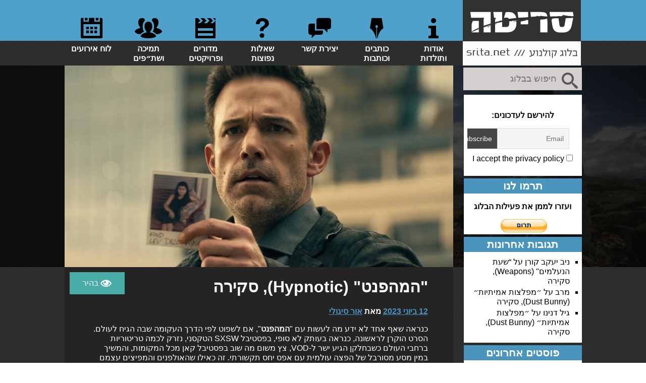

--- FILE ---
content_type: text/html; charset=UTF-8
request_url: https://srita.net/2023/06/12/hypnotic-review/
body_size: 14772
content:
<!DOCTYPE html>
<!--[if lt IE 7]> <html class="no-js lt-ie9 lt-ie8 lt-ie7" lang="en"> <![endif]-->
<!--[if IE 7]>    <html class="no-js lt-ie9 lt-ie8" lang="en"> <![endif]-->
<!--[if IE 8]>    <html class="no-js lt-ie9" lang="en"> <![endif]-->
<!--[if gt IE 8]><!-->
<html class="no-js" lang="en">
<!--<![endif]-->
<head>
    <meta charset="utf-8">
    <meta http-equiv="X-UA-Compatible" content="IE=edge,chrome=1">

    <title>&quot;המהפנט&quot; (Hypnotic), סקירה |  סריטה</title>
    <meta name="description" content="">
    <meta name="author" content="">

    <meta name="viewport" content="width=device-width, initial-scale=1">

    <link rel="stylesheet" href="http://fonts.googleapis.com/earlyaccess/opensanshebrew.css">

    <!-- Wordpress Head Items -->
    <link rel="pingback" href="https://srita.net/xmlrpc.php">
    <meta name='robots' content='max-image-preview:large' />
	<style>img:is([sizes="auto" i], [sizes^="auto," i]) { contain-intrinsic-size: 3000px 1500px }</style>
	<link rel="alternate" type="application/rss+xml" title="סריטה &laquo; פיד תגובות של &quot;המהפנט&quot; (Hypnotic), סקירה" href="https://srita.net/2023/06/12/hypnotic-review/feed/" />
<script type="text/javascript">
/* <![CDATA[ */
window._wpemojiSettings = {"baseUrl":"https:\/\/s.w.org\/images\/core\/emoji\/16.0.1\/72x72\/","ext":".png","svgUrl":"https:\/\/s.w.org\/images\/core\/emoji\/16.0.1\/svg\/","svgExt":".svg","source":{"concatemoji":"https:\/\/srita.net\/wp-includes\/js\/wp-emoji-release.min.js?ver=6.8.3"}};
/*! This file is auto-generated */
!function(s,n){var o,i,e;function c(e){try{var t={supportTests:e,timestamp:(new Date).valueOf()};sessionStorage.setItem(o,JSON.stringify(t))}catch(e){}}function p(e,t,n){e.clearRect(0,0,e.canvas.width,e.canvas.height),e.fillText(t,0,0);var t=new Uint32Array(e.getImageData(0,0,e.canvas.width,e.canvas.height).data),a=(e.clearRect(0,0,e.canvas.width,e.canvas.height),e.fillText(n,0,0),new Uint32Array(e.getImageData(0,0,e.canvas.width,e.canvas.height).data));return t.every(function(e,t){return e===a[t]})}function u(e,t){e.clearRect(0,0,e.canvas.width,e.canvas.height),e.fillText(t,0,0);for(var n=e.getImageData(16,16,1,1),a=0;a<n.data.length;a++)if(0!==n.data[a])return!1;return!0}function f(e,t,n,a){switch(t){case"flag":return n(e,"\ud83c\udff3\ufe0f\u200d\u26a7\ufe0f","\ud83c\udff3\ufe0f\u200b\u26a7\ufe0f")?!1:!n(e,"\ud83c\udde8\ud83c\uddf6","\ud83c\udde8\u200b\ud83c\uddf6")&&!n(e,"\ud83c\udff4\udb40\udc67\udb40\udc62\udb40\udc65\udb40\udc6e\udb40\udc67\udb40\udc7f","\ud83c\udff4\u200b\udb40\udc67\u200b\udb40\udc62\u200b\udb40\udc65\u200b\udb40\udc6e\u200b\udb40\udc67\u200b\udb40\udc7f");case"emoji":return!a(e,"\ud83e\udedf")}return!1}function g(e,t,n,a){var r="undefined"!=typeof WorkerGlobalScope&&self instanceof WorkerGlobalScope?new OffscreenCanvas(300,150):s.createElement("canvas"),o=r.getContext("2d",{willReadFrequently:!0}),i=(o.textBaseline="top",o.font="600 32px Arial",{});return e.forEach(function(e){i[e]=t(o,e,n,a)}),i}function t(e){var t=s.createElement("script");t.src=e,t.defer=!0,s.head.appendChild(t)}"undefined"!=typeof Promise&&(o="wpEmojiSettingsSupports",i=["flag","emoji"],n.supports={everything:!0,everythingExceptFlag:!0},e=new Promise(function(e){s.addEventListener("DOMContentLoaded",e,{once:!0})}),new Promise(function(t){var n=function(){try{var e=JSON.parse(sessionStorage.getItem(o));if("object"==typeof e&&"number"==typeof e.timestamp&&(new Date).valueOf()<e.timestamp+604800&&"object"==typeof e.supportTests)return e.supportTests}catch(e){}return null}();if(!n){if("undefined"!=typeof Worker&&"undefined"!=typeof OffscreenCanvas&&"undefined"!=typeof URL&&URL.createObjectURL&&"undefined"!=typeof Blob)try{var e="postMessage("+g.toString()+"("+[JSON.stringify(i),f.toString(),p.toString(),u.toString()].join(",")+"));",a=new Blob([e],{type:"text/javascript"}),r=new Worker(URL.createObjectURL(a),{name:"wpTestEmojiSupports"});return void(r.onmessage=function(e){c(n=e.data),r.terminate(),t(n)})}catch(e){}c(n=g(i,f,p,u))}t(n)}).then(function(e){for(var t in e)n.supports[t]=e[t],n.supports.everything=n.supports.everything&&n.supports[t],"flag"!==t&&(n.supports.everythingExceptFlag=n.supports.everythingExceptFlag&&n.supports[t]);n.supports.everythingExceptFlag=n.supports.everythingExceptFlag&&!n.supports.flag,n.DOMReady=!1,n.readyCallback=function(){n.DOMReady=!0}}).then(function(){return e}).then(function(){var e;n.supports.everything||(n.readyCallback(),(e=n.source||{}).concatemoji?t(e.concatemoji):e.wpemoji&&e.twemoji&&(t(e.twemoji),t(e.wpemoji)))}))}((window,document),window._wpemojiSettings);
/* ]]> */
</script>

<style id='wp-emoji-styles-inline-css' type='text/css'>

	img.wp-smiley, img.emoji {
		display: inline !important;
		border: none !important;
		box-shadow: none !important;
		height: 1em !important;
		width: 1em !important;
		margin: 0 0.07em !important;
		vertical-align: -0.1em !important;
		background: none !important;
		padding: 0 !important;
	}
</style>
<link rel='stylesheet' id='wp-block-library-rtl-css' href='https://srita.net/wp-includes/css/dist/block-library/style-rtl.min.css?ver=6.8.3' type='text/css' media='all' />
<style id='classic-theme-styles-inline-css' type='text/css'>
/*! This file is auto-generated */
.wp-block-button__link{color:#fff;background-color:#32373c;border-radius:9999px;box-shadow:none;text-decoration:none;padding:calc(.667em + 2px) calc(1.333em + 2px);font-size:1.125em}.wp-block-file__button{background:#32373c;color:#fff;text-decoration:none}
</style>
<style id='global-styles-inline-css' type='text/css'>
:root{--wp--preset--aspect-ratio--square: 1;--wp--preset--aspect-ratio--4-3: 4/3;--wp--preset--aspect-ratio--3-4: 3/4;--wp--preset--aspect-ratio--3-2: 3/2;--wp--preset--aspect-ratio--2-3: 2/3;--wp--preset--aspect-ratio--16-9: 16/9;--wp--preset--aspect-ratio--9-16: 9/16;--wp--preset--color--black: #000000;--wp--preset--color--cyan-bluish-gray: #abb8c3;--wp--preset--color--white: #ffffff;--wp--preset--color--pale-pink: #f78da7;--wp--preset--color--vivid-red: #cf2e2e;--wp--preset--color--luminous-vivid-orange: #ff6900;--wp--preset--color--luminous-vivid-amber: #fcb900;--wp--preset--color--light-green-cyan: #7bdcb5;--wp--preset--color--vivid-green-cyan: #00d084;--wp--preset--color--pale-cyan-blue: #8ed1fc;--wp--preset--color--vivid-cyan-blue: #0693e3;--wp--preset--color--vivid-purple: #9b51e0;--wp--preset--gradient--vivid-cyan-blue-to-vivid-purple: linear-gradient(135deg,rgba(6,147,227,1) 0%,rgb(155,81,224) 100%);--wp--preset--gradient--light-green-cyan-to-vivid-green-cyan: linear-gradient(135deg,rgb(122,220,180) 0%,rgb(0,208,130) 100%);--wp--preset--gradient--luminous-vivid-amber-to-luminous-vivid-orange: linear-gradient(135deg,rgba(252,185,0,1) 0%,rgba(255,105,0,1) 100%);--wp--preset--gradient--luminous-vivid-orange-to-vivid-red: linear-gradient(135deg,rgba(255,105,0,1) 0%,rgb(207,46,46) 100%);--wp--preset--gradient--very-light-gray-to-cyan-bluish-gray: linear-gradient(135deg,rgb(238,238,238) 0%,rgb(169,184,195) 100%);--wp--preset--gradient--cool-to-warm-spectrum: linear-gradient(135deg,rgb(74,234,220) 0%,rgb(151,120,209) 20%,rgb(207,42,186) 40%,rgb(238,44,130) 60%,rgb(251,105,98) 80%,rgb(254,248,76) 100%);--wp--preset--gradient--blush-light-purple: linear-gradient(135deg,rgb(255,206,236) 0%,rgb(152,150,240) 100%);--wp--preset--gradient--blush-bordeaux: linear-gradient(135deg,rgb(254,205,165) 0%,rgb(254,45,45) 50%,rgb(107,0,62) 100%);--wp--preset--gradient--luminous-dusk: linear-gradient(135deg,rgb(255,203,112) 0%,rgb(199,81,192) 50%,rgb(65,88,208) 100%);--wp--preset--gradient--pale-ocean: linear-gradient(135deg,rgb(255,245,203) 0%,rgb(182,227,212) 50%,rgb(51,167,181) 100%);--wp--preset--gradient--electric-grass: linear-gradient(135deg,rgb(202,248,128) 0%,rgb(113,206,126) 100%);--wp--preset--gradient--midnight: linear-gradient(135deg,rgb(2,3,129) 0%,rgb(40,116,252) 100%);--wp--preset--font-size--small: 13px;--wp--preset--font-size--medium: 20px;--wp--preset--font-size--large: 36px;--wp--preset--font-size--x-large: 42px;--wp--preset--spacing--20: 0.44rem;--wp--preset--spacing--30: 0.67rem;--wp--preset--spacing--40: 1rem;--wp--preset--spacing--50: 1.5rem;--wp--preset--spacing--60: 2.25rem;--wp--preset--spacing--70: 3.38rem;--wp--preset--spacing--80: 5.06rem;--wp--preset--shadow--natural: 6px 6px 9px rgba(0, 0, 0, 0.2);--wp--preset--shadow--deep: 12px 12px 50px rgba(0, 0, 0, 0.4);--wp--preset--shadow--sharp: 6px 6px 0px rgba(0, 0, 0, 0.2);--wp--preset--shadow--outlined: 6px 6px 0px -3px rgba(255, 255, 255, 1), 6px 6px rgba(0, 0, 0, 1);--wp--preset--shadow--crisp: 6px 6px 0px rgba(0, 0, 0, 1);}:where(.is-layout-flex){gap: 0.5em;}:where(.is-layout-grid){gap: 0.5em;}body .is-layout-flex{display: flex;}.is-layout-flex{flex-wrap: wrap;align-items: center;}.is-layout-flex > :is(*, div){margin: 0;}body .is-layout-grid{display: grid;}.is-layout-grid > :is(*, div){margin: 0;}:where(.wp-block-columns.is-layout-flex){gap: 2em;}:where(.wp-block-columns.is-layout-grid){gap: 2em;}:where(.wp-block-post-template.is-layout-flex){gap: 1.25em;}:where(.wp-block-post-template.is-layout-grid){gap: 1.25em;}.has-black-color{color: var(--wp--preset--color--black) !important;}.has-cyan-bluish-gray-color{color: var(--wp--preset--color--cyan-bluish-gray) !important;}.has-white-color{color: var(--wp--preset--color--white) !important;}.has-pale-pink-color{color: var(--wp--preset--color--pale-pink) !important;}.has-vivid-red-color{color: var(--wp--preset--color--vivid-red) !important;}.has-luminous-vivid-orange-color{color: var(--wp--preset--color--luminous-vivid-orange) !important;}.has-luminous-vivid-amber-color{color: var(--wp--preset--color--luminous-vivid-amber) !important;}.has-light-green-cyan-color{color: var(--wp--preset--color--light-green-cyan) !important;}.has-vivid-green-cyan-color{color: var(--wp--preset--color--vivid-green-cyan) !important;}.has-pale-cyan-blue-color{color: var(--wp--preset--color--pale-cyan-blue) !important;}.has-vivid-cyan-blue-color{color: var(--wp--preset--color--vivid-cyan-blue) !important;}.has-vivid-purple-color{color: var(--wp--preset--color--vivid-purple) !important;}.has-black-background-color{background-color: var(--wp--preset--color--black) !important;}.has-cyan-bluish-gray-background-color{background-color: var(--wp--preset--color--cyan-bluish-gray) !important;}.has-white-background-color{background-color: var(--wp--preset--color--white) !important;}.has-pale-pink-background-color{background-color: var(--wp--preset--color--pale-pink) !important;}.has-vivid-red-background-color{background-color: var(--wp--preset--color--vivid-red) !important;}.has-luminous-vivid-orange-background-color{background-color: var(--wp--preset--color--luminous-vivid-orange) !important;}.has-luminous-vivid-amber-background-color{background-color: var(--wp--preset--color--luminous-vivid-amber) !important;}.has-light-green-cyan-background-color{background-color: var(--wp--preset--color--light-green-cyan) !important;}.has-vivid-green-cyan-background-color{background-color: var(--wp--preset--color--vivid-green-cyan) !important;}.has-pale-cyan-blue-background-color{background-color: var(--wp--preset--color--pale-cyan-blue) !important;}.has-vivid-cyan-blue-background-color{background-color: var(--wp--preset--color--vivid-cyan-blue) !important;}.has-vivid-purple-background-color{background-color: var(--wp--preset--color--vivid-purple) !important;}.has-black-border-color{border-color: var(--wp--preset--color--black) !important;}.has-cyan-bluish-gray-border-color{border-color: var(--wp--preset--color--cyan-bluish-gray) !important;}.has-white-border-color{border-color: var(--wp--preset--color--white) !important;}.has-pale-pink-border-color{border-color: var(--wp--preset--color--pale-pink) !important;}.has-vivid-red-border-color{border-color: var(--wp--preset--color--vivid-red) !important;}.has-luminous-vivid-orange-border-color{border-color: var(--wp--preset--color--luminous-vivid-orange) !important;}.has-luminous-vivid-amber-border-color{border-color: var(--wp--preset--color--luminous-vivid-amber) !important;}.has-light-green-cyan-border-color{border-color: var(--wp--preset--color--light-green-cyan) !important;}.has-vivid-green-cyan-border-color{border-color: var(--wp--preset--color--vivid-green-cyan) !important;}.has-pale-cyan-blue-border-color{border-color: var(--wp--preset--color--pale-cyan-blue) !important;}.has-vivid-cyan-blue-border-color{border-color: var(--wp--preset--color--vivid-cyan-blue) !important;}.has-vivid-purple-border-color{border-color: var(--wp--preset--color--vivid-purple) !important;}.has-vivid-cyan-blue-to-vivid-purple-gradient-background{background: var(--wp--preset--gradient--vivid-cyan-blue-to-vivid-purple) !important;}.has-light-green-cyan-to-vivid-green-cyan-gradient-background{background: var(--wp--preset--gradient--light-green-cyan-to-vivid-green-cyan) !important;}.has-luminous-vivid-amber-to-luminous-vivid-orange-gradient-background{background: var(--wp--preset--gradient--luminous-vivid-amber-to-luminous-vivid-orange) !important;}.has-luminous-vivid-orange-to-vivid-red-gradient-background{background: var(--wp--preset--gradient--luminous-vivid-orange-to-vivid-red) !important;}.has-very-light-gray-to-cyan-bluish-gray-gradient-background{background: var(--wp--preset--gradient--very-light-gray-to-cyan-bluish-gray) !important;}.has-cool-to-warm-spectrum-gradient-background{background: var(--wp--preset--gradient--cool-to-warm-spectrum) !important;}.has-blush-light-purple-gradient-background{background: var(--wp--preset--gradient--blush-light-purple) !important;}.has-blush-bordeaux-gradient-background{background: var(--wp--preset--gradient--blush-bordeaux) !important;}.has-luminous-dusk-gradient-background{background: var(--wp--preset--gradient--luminous-dusk) !important;}.has-pale-ocean-gradient-background{background: var(--wp--preset--gradient--pale-ocean) !important;}.has-electric-grass-gradient-background{background: var(--wp--preset--gradient--electric-grass) !important;}.has-midnight-gradient-background{background: var(--wp--preset--gradient--midnight) !important;}.has-small-font-size{font-size: var(--wp--preset--font-size--small) !important;}.has-medium-font-size{font-size: var(--wp--preset--font-size--medium) !important;}.has-large-font-size{font-size: var(--wp--preset--font-size--large) !important;}.has-x-large-font-size{font-size: var(--wp--preset--font-size--x-large) !important;}
:where(.wp-block-post-template.is-layout-flex){gap: 1.25em;}:where(.wp-block-post-template.is-layout-grid){gap: 1.25em;}
:where(.wp-block-columns.is-layout-flex){gap: 2em;}:where(.wp-block-columns.is-layout-grid){gap: 2em;}
:root :where(.wp-block-pullquote){font-size: 1.5em;line-height: 1.6;}
</style>
<link rel='stylesheet' id='contact-form-7-css' href='https://srita.net/wp-content/plugins/contact-form-7/includes/css/styles.css?ver=6.1.4' type='text/css' media='all' />
<link rel='stylesheet' id='contact-form-7-rtl-css' href='https://srita.net/wp-content/plugins/contact-form-7/includes/css/styles-rtl.css?ver=6.1.4' type='text/css' media='all' />
<link rel='stylesheet' id='theme-styles-scss-css' href='https://srita.net/wp-content/themes/srita/scss/styles.css?ver=6.8.3' type='text/css' media='all' />
<link rel='stylesheet' id='newsletter-css' href='https://srita.net/wp-content/plugins/newsletter/style.css?ver=9.1.0' type='text/css' media='all' />
<link rel='stylesheet' id='newsletter-popup-css' href='https://srita.net/wp-content/plugins/newsletter/subscription/assets/popup.css?ver=9.1.0' type='text/css' media='all' />
<script type="text/javascript" src="https://srita.net/wp-includes/js/jquery/jquery.min.js?ver=3.7.1" id="jquery-core-js"></script>
<script type="text/javascript" src="https://srita.net/wp-includes/js/jquery/jquery-migrate.min.js?ver=3.4.1" id="jquery-migrate-js"></script>
<link rel="https://api.w.org/" href="https://srita.net/wp-json/" /><link rel="alternate" title="JSON" type="application/json" href="https://srita.net/wp-json/wp/v2/posts/47545" /><link rel="canonical" href="https://srita.net/2023/06/12/hypnotic-review/" />
<link rel='shortlink' href='https://srita.net/?p=47545' />
<link rel="alternate" title="oEmbed (JSON)" type="application/json+oembed" href="https://srita.net/wp-json/oembed/1.0/embed?url=https%3A%2F%2Fsrita.net%2F2023%2F06%2F12%2Fhypnotic-review%2F" />
<link rel="alternate" title="oEmbed (XML)" type="text/xml+oembed" href="https://srita.net/wp-json/oembed/1.0/embed?url=https%3A%2F%2Fsrita.net%2F2023%2F06%2F12%2Fhypnotic-review%2F&#038;format=xml" />
<!-- WordPress Most Popular --><script type="text/javascript">/* <![CDATA[ */ jQuery.post("https://srita.net/wp-admin/admin-ajax.php", { action: "wmp_update", id: 47545, token: "ca2d79550c" }); /* ]]> */</script><!-- /WordPress Most Popular --><!-- Analytics by WP Statistics - https://wp-statistics.com -->
<style type="text/css">.recentcomments a{display:inline !important;padding:0 !important;margin:0 !important;}</style><link rel="icon" href="https://srita.net/wp-content/uploads/2015/10/srita-icon-561fb128_site_icon-32x32.png" sizes="32x32" />
<link rel="icon" href="https://srita.net/wp-content/uploads/2015/10/srita-icon-561fb128_site_icon-256x256.png" sizes="192x192" />
<link rel="apple-touch-icon" href="https://srita.net/wp-content/uploads/2015/10/srita-icon-561fb128_site_icon-256x256.png" />
<meta name="msapplication-TileImage" content="https://srita.net/wp-content/uploads/2015/10/srita-icon-561fb128_site_icon-300x300.png" />

    <link rel="stylesheet" href="https://srita.net/wp-content/themes/srita/utils/renderless.php">
    
</head>
<body class="rtl wp-singular post-template-default single single-post postid-47545 single-format-standard wp-theme-srita">
    <!--[if lt IE 7]><p class=chromeframe>Your browser is <em>ancient!</em> <a href="http://browsehappy.com/">Upgrade to a different browser</a> or <a href="http://www.google.com/chromeframe/?redirect=true">install Google Chrome Frame</a> to experience this site.</p><![endif]-->

    
    <div class="container">
        <header>
            <div class="header">
                <div class="menu-wrapper">
                    <a href="https://srita.net" />
                        <img class="logo" alt="" src="https://srita.net/wp-content/themes/srita/images/logo.png">
                    </a>

                    <div class="menu-wrap">
                        <ul class="menu">
                        <li class="item">
                            <a href="https://srita.net/about-and-contact/" class="title">
                                <span class="icon icon-info"></span>אודות ותולדות                            </a></li><li class="item">
                            <a href="https://srita.net/writers/" class="title">
                                <span class="icon icon-pen-point"></span>כותבים וכותבות                            </a></li><li class="item">
                            <a href="https://srita.net/comments/" class="title">
                                <span class="icon icon-chat"></span>יצירת קשר                            </a></li><li class="item">
                            <a href="https://srita.net/faq/" class="title">
                                <span class="icon icon-question-mark"></span>שאלות נפוצות                            </a></li><li class="item">
                            <a href="http://srita.net/columns/" class="title">
                                <span class="icon icon-clipper-board"></span>מדורים ופרויקטים                            </a></li><li class="item">
                            <a href="http://srita.net/collaborations" class="title">
                                <span class="icon icon-users"></span>תמיכה ושת״פים                            </a></li><li class="item">
                            <a href="http://srita.net/events" class="title">
                                <span class="icon icon-calendar"></span>לוח אירועים                            </a></li>                        </ul>
                    </div>
                    
                    <button class="mobile_menu-toggle"></button>
                        
                </div>
            </div>
        </header>
    <div class="slider-wrapper">    
        <div id="slider" class="slider">        <ul class="slider-rail">
            <li class="slide"><img src="https://srita.net/wp-content/uploads/2025/12/A-Little-Gray-Wolf-Will-Come-768x432.jpeg" alt="פסטיבל סולידריות 2025" class="photo"></li>
                                                </ul>
                </div>
        <div class="panel right"></div>
        <div class="panel left"></div>
    </div>
<div class="wrapper cf">
    	<div class="sidebar">
		<div class="widget widget_search" id="search-2"><form action="https://srita.net" id="searchform" method="get">
	<label for="s" class="search-input-wrapper">
	    <input type="text" name="s" id="s" class="search-input" placeholder="חיפוש בבלוג">
	</label>
	<input type="hidden" value="searchsubmit" />
</form></div><div class="widget widget_block" id="block-3">
<div style="padding:15px" class="wp-block-tnp-minimal"><p><strong>להירשם לעדכונים:</strong></p><div><div class="tnp tnp-subscription-minimal  "><form action="https://srita.net/wp-admin/admin-ajax.php?action=tnp&amp;na=s" method="post" style="text-align: center"><input type="hidden" name="nr" value="minimal">
<input type="hidden" name="nlang" value="">
<input class="tnp-email" type="email" required name="ne" value="" placeholder="Email"><input class="tnp-submit" type="submit" value="Subscribe" style="">
<div class="tnp-field tnp-privacy-field"><label><input type="checkbox" name="ny" required class="tnp-privacy"> I accept the privacy policy</label></div></form></div>
</div></div>
</div><div class="widget widget_text" id="text-1"><h2 class="widget-title">תרמו לנו</h2>			<div class="textwidget"><p><strong>ועזרו לממן את פעילות הבלוג</strong></p>

<form action="https://www.paypal.com/cgi-bin/webscr" method="post" target="_top">
<input type="hidden" name="cmd" value="_donations">
<input type="hidden" name="business" value="hgoron@gmail.com">
<input type="hidden" name="lc" value="IL">
<input type="hidden" name="item_name" value="Srita">
<input type="hidden" name="no_note" value="0">
<input type="hidden" name="currency_code" value="ILS">
<input type="hidden" name="bn" value="PP-DonationsBF:btn_donate_LG.gif:NonHostedGuest">
<input type="image" src="https://www.paypalobjects.com/he_IL/i/btn/btn_donate_LG.gif" border="0" name="submit" alt="PayPal - הדרך הקלה והבטוחה לשלם באינטרנט!">
<img alt="" border="0" src="https://www.paypalobjects.com/en_US/i/scr/pixel.gif" width="1" height="1">
</form>
</div>
		</div><div class="widget widget_recent_comments" id="recent-comments-2"><h2 class="widget-title">תגובות אחרונות</h2><ul id="recentcomments"><li class="recentcomments"><span class="comment-author-link">ניב יעקב קורן</span> על <a href="https://srita.net/2025/08/10/weapons-review/#comment-33631">“שעת הנעלמים&quot; (Weapons), סקירה</a></li><li class="recentcomments"><span class="comment-author-link">מרב</span> על <a href="https://srita.net/2026/01/08/dust-bunny-review/#comment-33617">״מפלצות אמיתיות״ (Dust Bunny), סקירה</a></li><li class="recentcomments"><span class="comment-author-link">גיל דנינו</span> על <a href="https://srita.net/2026/01/08/dust-bunny-review/#comment-33609">״מפלצות אמיתיות״ (Dust Bunny), סקירה</a></li></ul></div>
		<div class="widget widget_recent_entries" id="recent-posts-3">
		<h2 class="widget-title">פוסטים אחרונים</h2>
		<ul>
											<li>
					<a href="https://srita.net/2026/01/20/98th-oscar-nominees-predictions/">אוסקר 2025/26: הימורים על המועמדים בכל הקטגוריות</a>
									</li>
											<li>
					<a href="https://srita.net/2026/01/18/yes-and-more/">הדרך, הלילה והחיים הטובים: מחשבות נוספות על &quot;כן&quot; של נדב לפיד</a>
									</li>
											<li>
					<a href="https://srita.net/2026/01/17/new_releases_15_1_2026/">סרטים חדשים: ״הסוכן החשאי״, ״28 שנה אחרי: מקדש העצמות״, ״קוקוהו: מאסטר הקבוקי״, ״רגשות להשכרה״, ״זאב בין הברבורים״, ״לביאה״</a>
									</li>
					</ul>

		</div><div class="widget widget_archive" id="archives-3"><h2 class="widget-title">ארכיונים</h2>		<label class="screen-reader-text" for="archives-dropdown-3">ארכיונים</label>
		<select id="archives-dropdown-3" name="archive-dropdown">
			
			<option value="">בחירת חודש</option>
				<option value='https://srita.net/2026/01/'> ינואר 2026 </option>
	<option value='https://srita.net/2025/12/'> דצמבר 2025 </option>
	<option value='https://srita.net/2025/11/'> נובמבר 2025 </option>
	<option value='https://srita.net/2025/10/'> אוקטובר 2025 </option>
	<option value='https://srita.net/2025/09/'> ספטמבר 2025 </option>
	<option value='https://srita.net/2025/08/'> אוגוסט 2025 </option>
	<option value='https://srita.net/2025/07/'> יולי 2025 </option>
	<option value='https://srita.net/2025/06/'> יוני 2025 </option>
	<option value='https://srita.net/2025/05/'> מאי 2025 </option>
	<option value='https://srita.net/2025/04/'> אפריל 2025 </option>
	<option value='https://srita.net/2025/03/'> מרץ 2025 </option>
	<option value='https://srita.net/2025/02/'> פברואר 2025 </option>
	<option value='https://srita.net/2025/01/'> ינואר 2025 </option>
	<option value='https://srita.net/2024/12/'> דצמבר 2024 </option>
	<option value='https://srita.net/2024/11/'> נובמבר 2024 </option>
	<option value='https://srita.net/2024/10/'> אוקטובר 2024 </option>
	<option value='https://srita.net/2024/09/'> ספטמבר 2024 </option>
	<option value='https://srita.net/2024/08/'> אוגוסט 2024 </option>
	<option value='https://srita.net/2024/07/'> יולי 2024 </option>
	<option value='https://srita.net/2024/06/'> יוני 2024 </option>
	<option value='https://srita.net/2024/05/'> מאי 2024 </option>
	<option value='https://srita.net/2024/04/'> אפריל 2024 </option>
	<option value='https://srita.net/2024/03/'> מרץ 2024 </option>
	<option value='https://srita.net/2024/02/'> פברואר 2024 </option>
	<option value='https://srita.net/2024/01/'> ינואר 2024 </option>
	<option value='https://srita.net/2023/12/'> דצמבר 2023 </option>
	<option value='https://srita.net/2023/11/'> נובמבר 2023 </option>
	<option value='https://srita.net/2023/10/'> אוקטובר 2023 </option>
	<option value='https://srita.net/2023/09/'> ספטמבר 2023 </option>
	<option value='https://srita.net/2023/08/'> אוגוסט 2023 </option>
	<option value='https://srita.net/2023/07/'> יולי 2023 </option>
	<option value='https://srita.net/2023/06/'> יוני 2023 </option>
	<option value='https://srita.net/2023/05/'> מאי 2023 </option>
	<option value='https://srita.net/2023/04/'> אפריל 2023 </option>
	<option value='https://srita.net/2023/03/'> מרץ 2023 </option>
	<option value='https://srita.net/2023/02/'> פברואר 2023 </option>
	<option value='https://srita.net/2023/01/'> ינואר 2023 </option>
	<option value='https://srita.net/2022/12/'> דצמבר 2022 </option>
	<option value='https://srita.net/2022/11/'> נובמבר 2022 </option>
	<option value='https://srita.net/2022/10/'> אוקטובר 2022 </option>
	<option value='https://srita.net/2022/09/'> ספטמבר 2022 </option>
	<option value='https://srita.net/2022/08/'> אוגוסט 2022 </option>
	<option value='https://srita.net/2022/07/'> יולי 2022 </option>
	<option value='https://srita.net/2022/06/'> יוני 2022 </option>
	<option value='https://srita.net/2022/05/'> מאי 2022 </option>
	<option value='https://srita.net/2022/04/'> אפריל 2022 </option>
	<option value='https://srita.net/2022/03/'> מרץ 2022 </option>
	<option value='https://srita.net/2022/02/'> פברואר 2022 </option>
	<option value='https://srita.net/2022/01/'> ינואר 2022 </option>
	<option value='https://srita.net/2021/12/'> דצמבר 2021 </option>
	<option value='https://srita.net/2021/11/'> נובמבר 2021 </option>
	<option value='https://srita.net/2021/10/'> אוקטובר 2021 </option>
	<option value='https://srita.net/2021/09/'> ספטמבר 2021 </option>
	<option value='https://srita.net/2021/08/'> אוגוסט 2021 </option>
	<option value='https://srita.net/2021/07/'> יולי 2021 </option>
	<option value='https://srita.net/2021/06/'> יוני 2021 </option>
	<option value='https://srita.net/2021/05/'> מאי 2021 </option>
	<option value='https://srita.net/2021/04/'> אפריל 2021 </option>
	<option value='https://srita.net/2021/03/'> מרץ 2021 </option>
	<option value='https://srita.net/2021/02/'> פברואר 2021 </option>
	<option value='https://srita.net/2021/01/'> ינואר 2021 </option>
	<option value='https://srita.net/2020/12/'> דצמבר 2020 </option>
	<option value='https://srita.net/2020/11/'> נובמבר 2020 </option>
	<option value='https://srita.net/2020/10/'> אוקטובר 2020 </option>
	<option value='https://srita.net/2020/09/'> ספטמבר 2020 </option>
	<option value='https://srita.net/2020/08/'> אוגוסט 2020 </option>
	<option value='https://srita.net/2020/07/'> יולי 2020 </option>
	<option value='https://srita.net/2020/06/'> יוני 2020 </option>
	<option value='https://srita.net/2020/05/'> מאי 2020 </option>
	<option value='https://srita.net/2020/04/'> אפריל 2020 </option>
	<option value='https://srita.net/2020/03/'> מרץ 2020 </option>
	<option value='https://srita.net/2020/02/'> פברואר 2020 </option>
	<option value='https://srita.net/2020/01/'> ינואר 2020 </option>
	<option value='https://srita.net/2019/12/'> דצמבר 2019 </option>
	<option value='https://srita.net/2019/11/'> נובמבר 2019 </option>
	<option value='https://srita.net/2019/10/'> אוקטובר 2019 </option>
	<option value='https://srita.net/2019/09/'> ספטמבר 2019 </option>
	<option value='https://srita.net/2019/08/'> אוגוסט 2019 </option>
	<option value='https://srita.net/2019/07/'> יולי 2019 </option>
	<option value='https://srita.net/2019/06/'> יוני 2019 </option>
	<option value='https://srita.net/2019/05/'> מאי 2019 </option>
	<option value='https://srita.net/2019/04/'> אפריל 2019 </option>
	<option value='https://srita.net/2019/03/'> מרץ 2019 </option>
	<option value='https://srita.net/2019/02/'> פברואר 2019 </option>
	<option value='https://srita.net/2019/01/'> ינואר 2019 </option>
	<option value='https://srita.net/2018/12/'> דצמבר 2018 </option>
	<option value='https://srita.net/2018/11/'> נובמבר 2018 </option>
	<option value='https://srita.net/2018/10/'> אוקטובר 2018 </option>
	<option value='https://srita.net/2018/09/'> ספטמבר 2018 </option>
	<option value='https://srita.net/2018/08/'> אוגוסט 2018 </option>
	<option value='https://srita.net/2018/07/'> יולי 2018 </option>
	<option value='https://srita.net/2018/06/'> יוני 2018 </option>
	<option value='https://srita.net/2018/05/'> מאי 2018 </option>
	<option value='https://srita.net/2018/04/'> אפריל 2018 </option>
	<option value='https://srita.net/2018/03/'> מרץ 2018 </option>
	<option value='https://srita.net/2018/02/'> פברואר 2018 </option>
	<option value='https://srita.net/2018/01/'> ינואר 2018 </option>
	<option value='https://srita.net/2017/12/'> דצמבר 2017 </option>
	<option value='https://srita.net/2017/11/'> נובמבר 2017 </option>
	<option value='https://srita.net/2017/10/'> אוקטובר 2017 </option>
	<option value='https://srita.net/2017/09/'> ספטמבר 2017 </option>
	<option value='https://srita.net/2017/08/'> אוגוסט 2017 </option>
	<option value='https://srita.net/2017/07/'> יולי 2017 </option>
	<option value='https://srita.net/2017/06/'> יוני 2017 </option>
	<option value='https://srita.net/2017/05/'> מאי 2017 </option>
	<option value='https://srita.net/2017/04/'> אפריל 2017 </option>
	<option value='https://srita.net/2017/03/'> מרץ 2017 </option>
	<option value='https://srita.net/2017/02/'> פברואר 2017 </option>
	<option value='https://srita.net/2017/01/'> ינואר 2017 </option>
	<option value='https://srita.net/2016/12/'> דצמבר 2016 </option>
	<option value='https://srita.net/2016/11/'> נובמבר 2016 </option>
	<option value='https://srita.net/2016/10/'> אוקטובר 2016 </option>
	<option value='https://srita.net/2016/09/'> ספטמבר 2016 </option>
	<option value='https://srita.net/2016/08/'> אוגוסט 2016 </option>
	<option value='https://srita.net/2016/07/'> יולי 2016 </option>
	<option value='https://srita.net/2016/06/'> יוני 2016 </option>
	<option value='https://srita.net/2016/05/'> מאי 2016 </option>
	<option value='https://srita.net/2016/04/'> אפריל 2016 </option>
	<option value='https://srita.net/2016/03/'> מרץ 2016 </option>
	<option value='https://srita.net/2016/02/'> פברואר 2016 </option>
	<option value='https://srita.net/2016/01/'> ינואר 2016 </option>
	<option value='https://srita.net/2015/12/'> דצמבר 2015 </option>
	<option value='https://srita.net/2015/11/'> נובמבר 2015 </option>
	<option value='https://srita.net/2015/10/'> אוקטובר 2015 </option>
	<option value='https://srita.net/2015/09/'> ספטמבר 2015 </option>
	<option value='https://srita.net/2015/08/'> אוגוסט 2015 </option>
	<option value='https://srita.net/2015/07/'> יולי 2015 </option>
	<option value='https://srita.net/2015/06/'> יוני 2015 </option>
	<option value='https://srita.net/2015/05/'> מאי 2015 </option>
	<option value='https://srita.net/2015/04/'> אפריל 2015 </option>
	<option value='https://srita.net/2015/03/'> מרץ 2015 </option>
	<option value='https://srita.net/2015/02/'> פברואר 2015 </option>
	<option value='https://srita.net/2015/01/'> ינואר 2015 </option>
	<option value='https://srita.net/2014/12/'> דצמבר 2014 </option>
	<option value='https://srita.net/2014/11/'> נובמבר 2014 </option>
	<option value='https://srita.net/2014/10/'> אוקטובר 2014 </option>
	<option value='https://srita.net/2014/09/'> ספטמבר 2014 </option>
	<option value='https://srita.net/2014/08/'> אוגוסט 2014 </option>
	<option value='https://srita.net/2014/07/'> יולי 2014 </option>
	<option value='https://srita.net/2014/06/'> יוני 2014 </option>
	<option value='https://srita.net/2014/05/'> מאי 2014 </option>
	<option value='https://srita.net/2014/04/'> אפריל 2014 </option>
	<option value='https://srita.net/2014/03/'> מרץ 2014 </option>
	<option value='https://srita.net/2014/02/'> פברואר 2014 </option>
	<option value='https://srita.net/2014/01/'> ינואר 2014 </option>
	<option value='https://srita.net/2013/12/'> דצמבר 2013 </option>
	<option value='https://srita.net/2013/11/'> נובמבר 2013 </option>
	<option value='https://srita.net/2013/10/'> אוקטובר 2013 </option>
	<option value='https://srita.net/2013/09/'> ספטמבר 2013 </option>
	<option value='https://srita.net/2013/08/'> אוגוסט 2013 </option>
	<option value='https://srita.net/2013/07/'> יולי 2013 </option>
	<option value='https://srita.net/2013/06/'> יוני 2013 </option>
	<option value='https://srita.net/2013/05/'> מאי 2013 </option>
	<option value='https://srita.net/2013/04/'> אפריל 2013 </option>
	<option value='https://srita.net/2013/03/'> מרץ 2013 </option>
	<option value='https://srita.net/2013/02/'> פברואר 2013 </option>
	<option value='https://srita.net/2013/01/'> ינואר 2013 </option>
	<option value='https://srita.net/2012/12/'> דצמבר 2012 </option>
	<option value='https://srita.net/2012/11/'> נובמבר 2012 </option>
	<option value='https://srita.net/2012/10/'> אוקטובר 2012 </option>
	<option value='https://srita.net/2012/09/'> ספטמבר 2012 </option>
	<option value='https://srita.net/2012/08/'> אוגוסט 2012 </option>
	<option value='https://srita.net/2012/07/'> יולי 2012 </option>
	<option value='https://srita.net/2012/06/'> יוני 2012 </option>
	<option value='https://srita.net/2012/05/'> מאי 2012 </option>
	<option value='https://srita.net/2012/04/'> אפריל 2012 </option>
	<option value='https://srita.net/2012/03/'> מרץ 2012 </option>
	<option value='https://srita.net/2012/02/'> פברואר 2012 </option>
	<option value='https://srita.net/2012/01/'> ינואר 2012 </option>
	<option value='https://srita.net/2011/12/'> דצמבר 2011 </option>
	<option value='https://srita.net/2011/11/'> נובמבר 2011 </option>
	<option value='https://srita.net/2011/10/'> אוקטובר 2011 </option>
	<option value='https://srita.net/2011/09/'> ספטמבר 2011 </option>
	<option value='https://srita.net/2011/08/'> אוגוסט 2011 </option>
	<option value='https://srita.net/2011/07/'> יולי 2011 </option>
	<option value='https://srita.net/2011/06/'> יוני 2011 </option>
	<option value='https://srita.net/2011/05/'> מאי 2011 </option>
	<option value='https://srita.net/2011/04/'> אפריל 2011 </option>
	<option value='https://srita.net/2011/03/'> מרץ 2011 </option>
	<option value='https://srita.net/2011/02/'> פברואר 2011 </option>
	<option value='https://srita.net/2011/01/'> ינואר 2011 </option>
	<option value='https://srita.net/2010/12/'> דצמבר 2010 </option>
	<option value='https://srita.net/2010/11/'> נובמבר 2010 </option>
	<option value='https://srita.net/2010/10/'> אוקטובר 2010 </option>
	<option value='https://srita.net/2010/09/'> ספטמבר 2010 </option>

		</select>

			<script type="text/javascript">
/* <![CDATA[ */

(function() {
	var dropdown = document.getElementById( "archives-dropdown-3" );
	function onSelectChange() {
		if ( dropdown.options[ dropdown.selectedIndex ].value !== '' ) {
			document.location.href = this.options[ this.selectedIndex ].value;
		}
	}
	dropdown.onchange = onSelectChange;
})();

/* ]]> */
</script>
</div><div class="widget widget_categories" id="categories-2"><h2 class="widget-title">קטגוריות</h2><form action="https://srita.net" method="get"><label class="screen-reader-text" for="cat">קטגוריות</label><select  name='cat' id='cat' class='postform'>
	<option value='-1'>בחירת קטגוריה</option>
	<option class="level-0" value="3">דיווחים</option>
	<option class="level-0" value="4">טקסים ופרסים</option>
	<option class="level-0" value="5">טריילרים</option>
	<option class="level-0" value="1">כללי</option>
	<option class="level-0" value="6">מאמרים</option>
	<option class="level-0" value="7">מפגשים</option>
	<option class="level-0" value="6835">מצעדים</option>
	<option class="level-0" value="8">ניתוחים</option>
	<option class="level-0" value="9">סקירות</option>
	<option class="level-0" value="10">סרטונים</option>
	<option class="level-0" value="11">פודקאסט</option>
	<option class="level-0" value="12">פסטיבלים</option>
	<option class="level-0" value="13">ראיונות</option>
	<option class="level-0" value="14">רטרוספקטיבות</option>
</select>
</form><script type="text/javascript">
/* <![CDATA[ */

(function() {
	var dropdown = document.getElementById( "cat" );
	function onCatChange() {
		if ( dropdown.options[ dropdown.selectedIndex ].value > 0 ) {
			dropdown.parentNode.submit();
		}
	}
	dropdown.onchange = onCatChange;
})();

/* ]]> */
</script>
</div><div class="widget widget_text" id="text-2">			<div class="textwidget"><div class="fb-like-box" data-href="https://www.facebook.com/srita.net" data-width="234" data-height="210" data-colorscheme="light" data-show-faces="true" data-header="false" data-stream="false" data-show-border="false"></div></div>
		</div>		<!-- Widget area -->
	</div>
<!-- END .side-col -->
    <div class="content-wrapper">
    
        
        <!-- תמונה ראשית – Featured Image -->
        <div class="main-image-wrapper">
            <img src="https://srita.net/wp-content/uploads/2023/06/hypnotic-main.jpg">        </div>

        <div class="content-story">
            <button class="button invert-button js-invert-button" title="שנה את צבעי האתר">
    <span class="icon icon-eye"></span>
</button>
            
            <article role="article" id="post_47545" class="post-47545 post type-post status-publish format-standard hentry category-9 tag-14553 tag-1188 tag-2308 tag-17067 tag-5432">
                <header>
                    <h1>&quot;המהפנט&quot; (Hypnotic), סקירה</h1>
                    <a href="https://srita.net/23/06/" class="time">12 ביוני 2023</a>
                    <strong>מאת </strong>
                    <a href="https://srita.net/author/sigoli/" class="author">אור סיגולי</a>
                </header>

                <p>כנראה שאף אחד לא ידע מה לעשות עם &quot;<strong>המהפנט</strong>&quot;, אם לשפוט לפי הדרך העקומה שבה הגיח לעולם. הסרט הוקרן לראשונה, כנראה בעותק לא סופי, בפסטיבל SXSW הטקסני, נזרק לכמה טריטוריות ברחבי העולם כשבחלקן הגיע ישר ל-VOD, צץ משום מה שוב בפסטיבל קאן מכל המקומות, והמשיך במין מסע מסורבל של הפצה עולמית עם אפס יחס תקשורתי. זה כאילו שהאולפנים והמפיצים עצמם אמרו לנו &quot;עזבו. לא חשוב&quot;.<br />
האמת שזה קורה עם הרבה סרטים. המון. מה ששונה ב&quot;<strong>המהפנט</strong>&quot; (Hypnotic) הוא שלא מדובר באיזה פרויקט עצמאי וזניח שעשו אנשים עלומים בתחילת הקריירה שלהם. מותחן האקשן-פנטזיה-מד&quot;ב הוא הסרט הראשון מזה חמש שנים של <strong>רוברט רודריגז</strong> – אחד הקולות המסעירים והמלהיבים של הקולנוע בניינטיז (&quot;סיוט בחדר המורים&quot;, &quot;משקיעה עד זריחה&quot;, &quot;פלאנט טרור&quot;) – והתפקיד הראשי בו הוא של <strong>בן אפלק</strong>, מכוכבי הקולנוע היותר מתוקשרים שיש בסביבה. רק לפני כמה חודשים נרשמה התלהבות מסרט שהוא ביים ואף עושה בו תפקיד לא רע בכלל, &quot;<a href="https://srita.net/2023/04/06/air-review/" target="_blank" rel="noopener">אייר</a>&quot;.</p>
<p>אז אמנם קשה לומר שרודריגז רלוונטי כפי שהיה בעבר, ובחירת הפרויקטים של אפלק לא תמיד אחידה, נאמר בעדינות, ובכל זאת ההזנחה מפתיעה. אני שמעתי על הסרט הזה הכי במקרה, כשעברתי על לוח ההפצה של החודשים הקרובים לטובת הפוסט המסורתי שלנו, &quot;<a href="https://srita.net/2023/04/03/summer-2023-expectations/" target="_blank" rel="noopener">מתכוננים לקיץ</a>&quot;. על אף ההתעסקות המופרזת של המדיה במוצרים הקולנועיים הבאים עלינו בעונת השרב, הסרט הזה לא הוזכר אצל אף אחד. או לפחות אף אחד מאלו שאני עוקב אחריהם (וזו קבוצה די גדולה של אתרים ופודקאסטים). גם היציאה שלו לוותה בשקט, והביקורות יישרו קו עם התחושה הכללית שמשהו פה לא עבד כמו שצריך.</p>
<p>הסקרנות שלי מהסרט נשארה איתנה על אף הכול. אמנם לא ניגשתי אליו בציפיות גבוהות מדי, אבל היה לי די ברור למה אני נכנס ואפילו חיכיתי לזה.<span id="more-47545"></span> גם אם הובהר שאף אחד מהמעורבים בו לא בשיאו פה, הווייב הכללי שזיהיתי הוא סרט ז'אנר בתקציב יחסית מצומצם (65 מיליון דולר, לפי הדיווחים. בקופות לא הכניס עשירית מזה), עם עלילת מיינד-פאק שנוטה לכיוון הצ'יזי, ולא רואה את עצמו כתרבות גבוהה במיוחד.<br />
מכיוון שקיבלתי בדיוק את זה &#8211; אבל בדיוק &#8211; אני לא מהסס להגיד ש&quot;<strong>המהפנט</strong>&quot; הוא אחד מהדברים שבאו לי יותר טוב מיבול הקולנוע האמריקאי של החודשים האחרונים, אלו שהמאיסו עלי את התוצרת ההוליוודית כמעט לחלוטין. יחסית לכל שעתוקי השעתוקים כמו &quot;<a href="https://srita.net/2023/05/25/2023-the-little-mermaid-review/" target="_blank" rel="noopener">בת הים הקטנה</a>&quot;, &quot;מהיר ועצבני 10&quot; ו&quot;רובוטריקים: עליית החיות&quot; שאני לא מצליח למצוא בהם שום עניין, דווקא &quot;<strong>המהפנט</strong>&quot; – בשום אופן לא סרט גדול, וזה כנראה עובד לטובתו – היה כיף, גם כשתהיתי בפליאה מה הוא חושב שהוא עושה ולמה.</p>
<p>&quot;<strong>המהפנט</strong>&quot; מספר על דני רורק, בלש טקסני שטרם הצליח להתגבר על טראומת היעלמותה של בתו הקטנה מתחת לאפו. מכיוון שהחוטף עצמו לא זוכר דבר, והילדה מעולם לא נמצאה, אפשר להבין מדוע דני פיתח אובססיה לנושא.<br />
לאחר שדני והשותף שלו מקבלים טיפ אנונימי על פריצה מתוכננת לבנק, הם מגיעים לזירה הפוטנציאלית ושם מגלים אדם מבוגר שכנראה יכול להשפיע על אנשים בכוח המחשבה בלבד, שאולי אפילו יש לו קשר לחטיפת הילדה. כשלתמונה נכנסת דיאנה קרוז, מהפנטת עם סודות רבים, דני מבין שהוא יכול למצוא מידע על בתו אבל בדרך צריך להביס אויב רב עוצמה. מכאן מתחיל רצף של טוויסטים, חלקם עובדים לא רע, חלקם צפויים מקילומטרים. לא אסגיר אותם, כמובן.</p>
<p><a href="http://srita.net/wp-content/uploads/2023/06/hypnotic.png" rel="attachment wp-att-47548"><img fetchpriority="high" decoding="async" class="aligncenter size-full wp-image-47548" src="https://srita.net/wp-content/uploads/2023/06/hypnotic.png" alt="" width="640" height="320" srcset="https://srita.net/wp-content/uploads/2023/06/hypnotic.png 640w, https://srita.net/wp-content/uploads/2023/06/hypnotic-300x150.png 300w" sizes="(max-width: 640px) 100vw, 640px" /></a></p>
<p>הסרט שרודריגז כהרגלו גם צילם (בשיתוף עם פבלו בארון) וערך, נראה טוב רוב הזמן אבל דלות ההפקה שלו די נוכחת. הסצנות אמנם מוארות ומועמדות היטב אבל האפקטים לא ממש מחזיקים, בטח כשהסרט מנסה להרים אימג'ים שנעשו ב&quot;התחלה&quot; בכמעט פי שלושה מהתקציב שלו. בכלל, הסרט הזה מרגיש כמו גרסת שנות התשעים לבלוקבאסטר של נולן, אז אני מניח שמי שחווה את העשור ההוא יוכל קצת ליהנות מתחושת נוסטלגיה, אבל זה גם כולל כמה דברים שלא מאוד קל לקבל.<br />
ההגדרה הכי טובה שאני יכול לתת לסרט הוא &quot;צ'יזבול&quot;. סרט עם פער עצום בין הרצינות התהומית שבה הדמויות מתנהלות בו, לבין הידיעה של הסרט עצמו שהוא די טראש. אף אחד בסרט הזה לא מדבר כמו בן אדם אמיתי, כולם נואמים בפאתוס אך ורק משפטי אקספוזיציה, וגם אם חלק מהטוויסטים כביכול מצדיקים את זה, עדיין יותר מדי שאלות נשאלות תוך כדי צפייה. האמת היא ששום דבר ב&quot;<strong>המהפנט</strong>&quot; לא הגיוני. התסריט מחורר באופנים פסיכים, הרבה דברים נפתרים בקלות מוגזמת, ולמצוא איזשהו היגיון במשהו פה זו משימה בלתי אפשרית שאפילו טום קרוז היה מוותר עליה.</p>
<p>מה שכן, ההנאה שלי מהסרט הייתה בדיוק בגלל הדברים האלה. זאת לא הייתה צפייה אירונית, לא צחקתי על הסרט תוך כדי (גלגלתי עיניים פה ושם, אבל במידה סבירה), אלא שפשוט כנראה הייתי מסונכרן אתו לשמחתי, ולכן גם בלטו לי לטובה הדברים שכן עובדים בו. למשל, המתכונת של סרט קווסט, מציאת רמזים צעד אחרי צעד, כל מקום חושף דמות חדשה ואתגר חדש. בנוסף, יש בו כמה קטעי אלימות קיצוניים למדי ועשויים היטב היישר ממוחו הפרוע של רודריגז. גם הנוכחות של אפלק עובדת פה טוב. הוא הולך חזק על sad-affleck, המם המוכר שהנציח אותו, אבל מביא בכל הכוח את הנוכחות שלו על המסך, זו שהפכה אותו לכוכב שעל אף כל המערבולות בקריירה שלו ממשיך להיות נוכח וקיים כבר שלושים שנה.<br />
את אפלק מגבה לא רע בכלל <strong>אליס בראגה</strong> הברזילאית, בתפקיד דיאנה המהפנטת, שכנראה מוכרת בעיקר כזו עם הגב החשוף מהפוסטר של &quot;עיר האלוהים&quot; מ-2002. בראגה עברה להוליווד וכנראה נפלה על הסוכנות הלא נכונה, כי בגדול כל פרויקט שהיא לקחה התגלה כאכזבה. להוציא את &quot;הטורפים&quot; (שרודריגז הפיק) הפילמוגרפיה שלה מלאה בסרטים זניחים או דברים שכשלו דוגמת &quot;אני אגדה&quot;, &quot;על העיוורון&quot;, &quot;בדרכים&quot;, ו&quot;<a href="https://srita.net/2013/08/09/elysium_review/" target="_blank" rel="noopener">אליסיום</a>&quot;. אין לה הרבה מזל, ולמרבה הצער, &quot;המהפנט&quot; מסתמן שלא ישנה את זה.<br />
את האנטגוניסט מגלם <strong>וויליאם פיצ'טנר</strong>, שחקן מאוד לא מוערך שרק לפני כמה חודשים הרהבתי עליו שבחים פה בסריטה <a href="https://srita.net/2023/03/19/10-years-later-wrong/" target="_blank" rel="noopener">עם הטקסט על &quot;לא נכון&quot;</a>, שב&quot;המהפנט&quot; בורא נבל אדיר. אחד הטובים של השנה.<br />
שלושת החברים האלו &#8211; יחד עם <strong>ג'קי ארל היילי</strong> (המועמד לאוסקר על &quot;<a href="https://srita.net/2023/02/05/little-children-review/" target="_blank" rel="noopener">ילדים קטנים</a>&quot;), <strong>דאיו</strong> <strong>אוקניי</strong>, <strong>ג'ף פאהי</strong> כמובן (אחרת איך נדע שאנחנו בסרט של רודריגז?) ועוד כמה שצצים ונעלמים, משארים את הסרט בתנועה גם כשהוא מועד פה ושם.</p>
<p>יהיה לי קשה להתווכח עם כל אחד שיגיד ש&quot;<strong>המהפנט</strong>&quot; איום ונורא בעיניו. אפילו אני לא הייתי ממקם אותו על הצד החיובי של סקאלת האיכות, אבל מצאתי בו יותר טוב מאשר רע. בנוסף, הסרט הזה לוקח, או שואל או גונב, תחליטו אתם, הרבה מדברים שכבר ראינו, אבל בקטע משונה זה פועל לטובתו. ל&quot;התחלה&quot; כבר התייחסתי, אבל אני זיהיתי בסרט הזה הרבה דברים שהופיעו בספר ידוע של סטיבן קינג. לא אוכל להגיד איזה כי אני חושש שזה יהיה בגדר ספויילר (אם אתם רוצים לדעת, <a href="https://srita.net/2018/07/20/the-film-of-steven-king-project-firestarter/" target="_blank" rel="noopener">אתם יכולים ללחוץ על הלינק הזה</a>), אז נגיד את זה ככה – אותו הספר עובד פעמיים לקולנוע, ו&quot;<strong>המהפנט</strong>&quot; טוב יותר משתי הגרסאות בפער גדול.<br />
כל עוד לא מצפים ממנו להפוך עולמות (פאן אינטנדד) יש הרבה דברים מהנים ב&quot;<strong>המהפנט</strong>&quot;. אני בטוח שרודריגז האמין בו והשקיע מה שהוא יכול, גם אם זה הביא אותו לנקודה יחסית מוגבלת. בשבילי זה לגמרי עובר כדי שאזכור אותו בחיבה ולא אתבאס על הדקות שהשקעתי בו, כפי שקרה עם יותר מדי סרטים לאחרונה.</p>

            </article>

            
                    <div class="link-list">
                <span class="">פורסם בקטגורית </span> <a href="https://srita.net/category/%d7%a1%d7%a7%d7%99%d7%a8%d7%95%d7%aa/" rel="category tag">סקירות</a>            </div>
        
                    <div class="link-list">
                <span class="">תגיות: </span> <a href="https://srita.net/tag/%d7%90%d7%9c%d7%99%d7%a1-%d7%91%d7%a8%d7%90%d7%92%d7%94/" rel="tag">אליס בראגה</a>, <a href="https://srita.net/tag/%d7%91%d7%9f-%d7%90%d7%a4%d7%9c%d7%a7/" rel="tag">בן אפלק</a>, <a href="https://srita.net/tag/%d7%94%d7%9e%d7%94%d7%a4%d7%a0%d7%98/" rel="tag">המהפנט</a>, <a href="https://srita.net/tag/%d7%95%d7%95%d7%99%d7%9c%d7%99%d7%90%d7%9d-%d7%a4%d7%99%d7%a6%d7%a0%d7%a8/" rel="tag">וויליאם פיצ'נר</a>, <a href="https://srita.net/tag/%d7%a8%d7%95%d7%91%d7%a8%d7%98-%d7%a8%d7%95%d7%93%d7%a8%d7%99%d7%92%d7%96/" rel="tag">רוברט רודריגז</a>            </div>
        
        </div>
        
    </div>
    
<div id="comments" class="comments-area">

	
	
</div><!-- #comments --></div>
</div>
</div>



<footer>
    <div class="footer">
        <div class="footer-menu-wrapper">
            <ul class="footer-menu-content">
            <li><a href="http://srita.net" class="link-footer">דף הבית </a> |</li><li><a href="/categories" class="link-footer">קטגוריות </a> |</li><li><a href="/tags" class="link-footer">תגיות </a> |</li><li><a href="https://srita.net/category/%d7%a1%d7%a7%d7%99%d7%a8%d7%95%d7%aa/" class="link-footer">סקירות </a> |</li><li><a href="https://srita.net/category/%d7%a0%d7%99%d7%aa%d7%95%d7%97%d7%99%d7%9d/" class="link-footer">ניתוחים </a> |</li><li><a href="https://srita.net/category/%d7%a8%d7%90%d7%99%d7%95%d7%a0%d7%95%d7%aa/" class="link-footer">ראיונות </a> |</li><li><a href="https://srita.net/category/%d7%a4%d7%95%d7%93%d7%a7%d7%90%d7%a1%d7%98/" class="link-footer">פודקאסט </a> |</li><li><a href="/wp-admin" class="link-footer">התחברות </a></li>            </ul>
            <p class="copyright">&copy; כל הזכויות שמורות לסריטה, אין להעתיק ללא רשות מפורשת בכתב. <a href="http://www.netyou.co.il" target="_blank">נט יו</a></p>
            <div class="icons">
                <a href="https://twitter.com/sritanet"><img src="https://srita.net/wp-content/themes/srita/images/twitter.svg" width="45" height="45"></a>
                <a href="https://www.facebook.com/srita.net"><img src="https://srita.net/wp-content/themes/srita/images/facebook.svg" width="45" height="45"></a>
                <a href="https://srita.net/feed/"><img src="https://srita.net/wp-content/themes/srita/images/rss.svg" width="45" height="45"></a>
            </div>
        </div>
    </div>
</footer>

<div id="fb-root"></div>

<script type="speculationrules">
{"prefetch":[{"source":"document","where":{"and":[{"href_matches":"\/*"},{"not":{"href_matches":["\/wp-*.php","\/wp-admin\/*","\/wp-content\/uploads\/*","\/wp-content\/*","\/wp-content\/plugins\/*","\/wp-content\/themes\/srita\/*","\/*\\?(.+)"]}},{"not":{"selector_matches":"a[rel~=\"nofollow\"]"}},{"not":{"selector_matches":".no-prefetch, .no-prefetch a"}}]},"eagerness":"conservative"}]}
</script>
<script type="text/javascript" src="https://srita.net/wp-content/themes/srita/js/libs/jcarousellite.js?ver=1" id="jcarousellite-js"></script>
<script type="text/javascript" src="https://srita.net/wp-includes/js/underscore.min.js?ver=1.13.7" id="underscore-js"></script>
<script type="text/javascript" src="https://srita.net/wp-content/themes/srita/js/adsense.js?ver=1" id="adsense-js"></script>
<script type="text/javascript" id="main-js-extra">
/* <![CDATA[ */
var mainScriptParams = {"Nonce":"98e19f543b","totalPostsCount":"5146"};
/* ]]> */
</script>
<script type="text/javascript" src="https://srita.net/wp-content/themes/srita/js/script.js" id="main-js"></script>
<script type="text/javascript" src="https://srita.net/wp-includes/js/dist/hooks.min.js?ver=4d63a3d491d11ffd8ac6" id="wp-hooks-js"></script>
<script type="text/javascript" src="https://srita.net/wp-includes/js/dist/i18n.min.js?ver=5e580eb46a90c2b997e6" id="wp-i18n-js"></script>
<script type="text/javascript" id="wp-i18n-js-after">
/* <![CDATA[ */
wp.i18n.setLocaleData( { 'text direction\u0004ltr': [ 'rtl' ] } );
/* ]]> */
</script>
<script type="text/javascript" src="https://srita.net/wp-content/plugins/contact-form-7/includes/swv/js/index.js?ver=6.1.4" id="swv-js"></script>
<script type="text/javascript" id="contact-form-7-js-before">
/* <![CDATA[ */
var wpcf7 = {
    "api": {
        "root": "https:\/\/srita.net\/wp-json\/",
        "namespace": "contact-form-7\/v1"
    },
    "cached": 1
};
/* ]]> */
</script>
<script type="text/javascript" src="https://srita.net/wp-content/plugins/contact-form-7/includes/js/index.js?ver=6.1.4" id="contact-form-7-js"></script>
<script type="text/javascript" id="newsletter-js-extra">
/* <![CDATA[ */
var newsletter_data = {"action_url":"https:\/\/srita.net\/wp-admin\/admin-ajax.php"};
/* ]]> */
</script>
<script type="text/javascript" src="https://srita.net/wp-content/plugins/newsletter/main.js?ver=9.1.0" id="newsletter-js"></script>
<script type="text/javascript" id="newsletter-popup-js-extra">
/* <![CDATA[ */
var newsletter_popup_data = {"test":"0","action":"https:\/\/srita.net\/wp-admin\/admin-ajax.php?action=tnp&na=sa","url":"https:\/\/srita.net\/?na=popup&language="};
/* ]]> */
</script>
<script type="text/javascript" src="https://srita.net/wp-content/plugins/newsletter/subscription/assets/popup.js?ver=9.1.0" id="newsletter-popup-js"></script>
<script type="text/javascript" id="wp-statistics-tracker-js-extra">
/* <![CDATA[ */
var WP_Statistics_Tracker_Object = {"requestUrl":"https:\/\/srita.net\/wp-json\/wp-statistics\/v2","ajaxUrl":"https:\/\/srita.net\/wp-admin\/admin-ajax.php","hitParams":{"wp_statistics_hit":1,"source_type":"post","source_id":47545,"search_query":"","signature":"050f655aa53cdeebc85eaf1bc8ce4a63","endpoint":"hit"},"option":{"dntEnabled":false,"bypassAdBlockers":false,"consentIntegration":{"name":null,"status":[]},"isPreview":false,"userOnline":false,"trackAnonymously":false,"isWpConsentApiActive":false,"consentLevel":"functional"},"isLegacyEventLoaded":"","customEventAjaxUrl":"https:\/\/srita.net\/wp-admin\/admin-ajax.php?action=wp_statistics_custom_event&nonce=f833f923ed","onlineParams":{"wp_statistics_hit":1,"source_type":"post","source_id":47545,"search_query":"","signature":"050f655aa53cdeebc85eaf1bc8ce4a63","action":"wp_statistics_online_check"},"jsCheckTime":"60000"};
/* ]]> */
</script>
<script type="text/javascript" src="https://srita.net/wp-content/plugins/wp-statistics/assets/js/tracker.js?ver=14.16" id="wp-statistics-tracker-js"></script>
        <div id="tnp-modal">
            <div id="tnp-modal-content">
                <div id="tnp-modal-close">&times;</div>
                <div id="tnp-modal-body"></div>
            </div>
        </div>
        
</body>
</html>

<!-- Page cached by LiteSpeed Cache 7.6.2 on 2026-01-21 17:38:53 -->

--- FILE ---
content_type: image/svg+xml
request_url: https://srita.net/wp-content/themes/srita/images/facebook.svg
body_size: 867
content:
<?xml version="1.0" encoding="utf-8"?>
<!-- Generator: Adobe Illustrator 16.0.0, SVG Export Plug-In . SVG Version: 6.00 Build 0)  -->
<!DOCTYPE svg PUBLIC "-//W3C//DTD SVG 1.1//EN" "http://www.w3.org/Graphics/SVG/1.1/DTD/svg11.dtd">
<svg version="1.1" id="Layer_4" xmlns="http://www.w3.org/2000/svg" xmlns:xlink="http://www.w3.org/1999/xlink" x="0px" y="0px"
	 width="106.146px" height="106.137px" viewBox="0 0 106.146 106.137" enable-background="new 0 0 106.146 106.137"
	 xml:space="preserve">
<linearGradient id="SVGID_1_" gradientUnits="userSpaceOnUse" x1="-288.9492" y1="298.8291" x2="-287.9497" y2="298.8291" gradientTransform="matrix(0 106.1406 106.1406 0 -31664.8242 30669.0469)">
	<stop  offset="0" style="stop-color:#4763A2"/>
	<stop  offset="1" style="stop-color:#33488B"/>
</linearGradient>
<path fill="url(#SVGID_1_)" d="M39.986,31.887L39.986,31.887c0-11.088,8.325-20.106,18.559-20.106H70.92v3.087v12.231H58.545
	c-1.458,0-3.096,1.989-3.096,4.644v7.875H70.92v3.097v12.285H55.449v37.224H39.986V54.999H27.611V39.617h12.375V31.887
	L39.986,31.887 M53.073,0C38.106,0,24.587,6.195,14.939,16.158c-2.996,3.094-5.617,6.549-7.794,10.298
	c-3.585,6.173-5.962,13.136-6.805,20.562C0.115,49.002,0,51.02,0,53.063c0,1.097,0.034,2.187,0.1,3.267
	c0.427,7.037,2.224,13.702,5.129,19.734c1.52,3.154,3.343,6.137,5.43,8.906c5.757,7.642,13.528,13.676,22.528,17.314
	c6.142,2.482,12.855,3.852,19.887,3.852c3.225,0,6.383-0.288,9.449-0.84c4.043-0.727,7.926-1.911,11.595-3.498
	c9.235-3.994,17.11-10.534,22.742-18.738c5.345-7.787,8.668-17.074,9.208-27.098c0.052-0.961,0.078-1.926,0.078-2.899
	c0-2.552-0.181-5.061-0.529-7.517c-0.984-6.939-3.313-13.447-6.712-19.252c-1.576-2.691-3.384-5.233-5.394-7.595
	C88.812,13.178,83.002,8.631,76.426,5.402c-3.828-1.879-7.915-3.311-12.194-4.227C60.634,0.406,56.9,0,53.073,0"/>
<linearGradient id="SVGID_2_" gradientUnits="userSpaceOnUse" x1="-290.5093" y1="297.4141" x2="-289.5096" y2="297.4141" gradientTransform="matrix(0 51.9707 51.9707 0 -15407.5889 15137.4707)">
	<stop  offset="0" style="stop-color:#FDFDFD"/>
	<stop  offset="1" style="stop-color:#E0E0E0"/>
</linearGradient>
<path fill="url(#SVGID_2_)" d="M70.92,14.867H58.545c-10.233,0-18.559,9.027-18.559,20.115v-3.096l0,0v7.73v3.097H27.611v-3.097
	v15.382h12.375v37.224h15.463V54.999H70.92V42.714H55.449v-3.097v-7.875c0-2.654,1.638-4.644,3.096-4.644H70.92V14.867"/>
</svg>


--- FILE ---
content_type: application/javascript
request_url: https://srita.net/wp-content/themes/srita/js/script.js
body_size: 2092
content:
jQuery(function( $ ) {

	var initPosterthumbs = function() {

		var html = [],
				$loadingScreen = $('.overlay'),
				sendParams = {
					action: 'request-posters',
					nonce: mainScriptParams.Nonce,
					post_offset: 0,
					sort_by: 'newest',
				},
            $filters = $('.movie-info-menu .js-filter'),
            totalPostCount = mainScriptParams.totalPostsCount,
            params, placeholderClass;

		// Shows the loading screen overlay
		var showLoading = function( state ) {

			return $loadingScreen[ state ? 'removeClass' : 'addClass' ]( 'js-hide' );

		};

        // Create a posters html
		var makeFigure = function( thumb, url, title, content ) {

			placeholderClass = thumb ? '' : ' placeholder';

			return [
				'<div class="movie-box'+ placeholderClass +'">',
				'<a href="'+ url +'" class="link">',
				thumb ? '<img src="'+ thumb +'">' : title,
				'</a>',
				'<span class="caption simple-caption">'+ title +'</span>',
				'</div>'
			].join('');

		};
		
		var getPosters = function( options ) {

			html = [];
			params = $.extend( sendParams, options );

			$.post( '/wp-admin/admin-ajax.php', params )
					.done(function( data ){

                        // In case there is a data rturn fail
                        if ( data ) {
                            data.forEach(function(item) {

                                html.push( makeFigure( item.thumb, item.url, item.title, item.content ) );

                            });

                            $('#movieboxwrapper').html( html.join('') );
                        }

						showLoading(false);

					})
					.fail(function( err ){ showLoading(false); });

		};

		var getMorePosters = function( e ) {

			e.preventDefault();

			var $this = $(this),
                postOffset = sendParams.post_offset;
            
            // Make sure post offset is not at maxiumum or not at 0
			if ( $this.hasClass('js-next') ) {
                
                // Move forward/next 6 posters
                postOffset += 6;
                
				if ( postOffset < totalPostCount ) {
                    
				    sendParams.post_offset = postOffset;
                    $('.js-prev').prop( 'disabled', false );
                    
                    showLoading(true);
                    getPosters();
                    
                } else {
                    
                    $this.prop( 'disabled', true );
                    
                }
                
            } else if ( $this.hasClass('js-prev') ) {

                // Move backwards/prev 6 posters
				if ( postOffset > 0 ) {

                    postOffset -= 6;
                    
				    sendParams.post_offset = postOffset;
                    $('.js-next').prop( 'disabled', false );
                    
                    showLoading(true);
                    getPosters();
                    
                }
                
                if ( postOffset === 0 ) {
                    
                    $this.prop( 'disabled', true );
                    
                }
            
            }

		};

		var filterPosters = function( e ) {

			e.preventDefault();

			var $this = $(this),
                action = $this.data('action');

            $filters.removeClass('active');
            $this.addClass('active');
                        
			if ( action === 'newest' )
				sendParams.sort_by = 'newest';
			else if ( action === 'active' )
				sendParams.sort_by = 'active';
			else if ( action === 'popular' )
				sendParams.sort_by = 'popular';

			sendParams.post_offset = 0;

			showLoading(true);
			getPosters();

		};

		$('.js-posters')
			.on('click', '.js-next', getMorePosters)
			.on('click', '.js-prev', getMorePosters);

		$('.movie-info-menu')
			.on('click', '.js-filter', filterPosters);

	};

	var initSlider = function(){

		var setMaskPanelLocation = function( location ) {

			$('.slider-wrapper .panel.left')
				.css({ left: location - 127 });

			$('.slider-wrapper .panel.right')
				.css({ right: location + 127 });

		};

		var centerSlider = function() {

			var windowWidth = $(window).width(),
				center = Math.floor( windowWidth / 2 ),
				$slide = $('#slider .slide').eq(1),
				slideWidth = $slide.width(),
				slideLocation = $slide.position().left;

			var x = slideWidth / 2 + (slideLocation - center);

			$('#slider').css({ left: -1 * x - 127 });
            
			return -1 * x;

		};

		var initCarousel = function() {

			$('.jcarousel').jCarouselLite({
	        	btnNext: ".next",
	        	btnPrev: ".prev"
	    	});

		};

        var runOnce = true,
            center;
        
		var centerAndPanels = function () {

            if ( runOnce ){
                initCarousel();
                runOnce = false;
            }
            
            center = centerSlider();
            
			setMaskPanelLocation( center );

		}
    
		var lazyLayout = _.debounce(centerAndPanels, 300);

		$(window)
			.resize(lazyLayout)
			.resize();
	
	};

	var initThirdPartyScripts = function() {

		var scripts = [
			{ id: 'facebook-jssdk',	url: '//connect.facebook.net/en_US/all.js#xfbml=1&appId=495771693797246' },
			{ id: 'twitter-wjs',	url: '//platform.twitter.com/widgets.js' }
		], js, headerScript = $('script')[0];

		scripts.forEach(function( script ) {

			if ( ! $(script.id).length > 0 ){

			  js = document.createElement('script');
			  js.id = script.id;
			  js.src = script.url;
			  headerScript.parentNode.insertBefore(js, headerScript);

			}

		});

	};
    
    // Customize some comment code
    // Ugly but MUCH nicer than doing it in php
	var initCommentCustomization = function() {

        var $commentData = $('.comment-author').contents(),
            $userLogged = $('.logged-in-as').contents();
        
        // Remove colons ":" after author names
        $commentData.each(function( i ){
            
            if ( this.className == 'fn' )
                //console.log( $commentData[i+1] );
                $commentData[i+1].nodeValue = '';
            
        });
        
        $userLogged.each(function( i ){
            
            // Add break after username
            if ( i === 1 )
                $(this).after('<br>');
            
            // Remove misinformative text
            if ( i === 2 )
                this.nodeValue = '';
            
        });

	};
    
    var initInvertColors = function(){
    
        //document.querySelector('body').classList.add('srita-light');
        
        var $invertButton = $('.js-invert-button'),
            $body = $('body'),
            // Check if colors were set
            is_color_inverted = JSON.parse( localStorage.getItem( 'invert_colors' ) ),
            trackActions = [ 'light', 'dark' ],
            trackAction;
        
        // If colors were set invert colors
        if ( is_color_inverted ){
            
            console.log('que?');
            
            $body.addClass('srita-light');
            $invertButton.addClass('button-invert-light');
            
        }
        
        // On button clic toggle invert and remember state
        var toggleInvert = function( e ){
            
            e.preventDefault();
            
            $body.toggleClass('srita-light');
            $invertButton.toggleClass('button-invert-light');
            
            is_color_inverted = !is_color_inverted;
            
            // Remember state
            localStorage.setItem( 'invert_colors', JSON.stringify( is_color_inverted ) );
            
            // Setup the text that will be sent to google analytics for tracking
            trackAction = is_color_inverted ? trackActions[0] : trackActions[1];
            
            // Notify google analytics of the button click
            ga('send', 'click', 'invert colors', trackAction);
            
        };
        
        $invertButton.on('click', toggleInvert);
        
    };

	$(document).on('click', '.mobile_menu-toggle', function(e) {
		e.preventDefault();
		$('body').toggleClass('mobile_menu-open');
	})

	initSlider();
	initPosterthumbs();
	initThirdPartyScripts();
	initCommentCustomization();
	initInvertColors();

});


--- FILE ---
content_type: image/svg+xml
request_url: https://srita.net/wp-content/themes/srita/images/twitter.svg
body_size: 1173
content:
<?xml version="1.0" encoding="utf-8"?>
<!-- Generator: Adobe Illustrator 16.0.0, SVG Export Plug-In . SVG Version: 6.00 Build 0)  -->
<!DOCTYPE svg PUBLIC "-//W3C//DTD SVG 1.1//EN" "http://www.w3.org/Graphics/SVG/1.1/DTD/svg11.dtd">
<svg version="1.1" id="Layer_4" xmlns="http://www.w3.org/2000/svg" xmlns:xlink="http://www.w3.org/1999/xlink" x="0px" y="0px"
	 width="106.139px" height="106.141px" viewBox="0 0 106.139 106.141" enable-background="new 0 0 106.139 106.141"
	 xml:space="preserve">
<linearGradient id="SVGID_1_" gradientUnits="userSpaceOnUse" x1="-172.9746" y1="489.1455" x2="-171.9746" y2="489.1455" gradientTransform="matrix(0 106.1401 106.1401 0 -51864.9375 18359.2266)">
	<stop  offset="0" style="stop-color:#F0F9FE"/>
	<stop  offset="1" style="stop-color:#9ED1DD"/>
</linearGradient>
<path fill="url(#SVGID_1_)" d="M21.887,25.52L21.887,25.52c0-5.04,4.05-9.135,9.045-9.135c5.004,0,8.775,4.095,8.775,9.135v3.608
	l0,0v5.302h30.879c5.004,0,9.054,4.041,9.054,9.026l0,0l0,0c0,0.617-0.063,1.221-0.181,1.804c0.119,0.583,0.181,1.188,0.181,1.806
	c0,4.977-4.05,9.018-9.054,9.018H39.707v1.422l0,0c0,6.931,5.436,13.015,11.286,13.015H70.82c4.995,0,8.82,3.87,8.82,8.91l0,0l0,0
	c0,0.609-0.061,1.204-0.175,1.778c0.115,0.591,0.175,1.206,0.175,1.84c0,5.039-4.131,9.063-9.126,9.063H50.687
	c-15.921,0-28.8-13.869-28.8-30.996V29.128l0,0V25.52L21.887,25.52 M53.084,0c-1.738,0-3.468,0.087-5.186,0.256
	c-3.115,0.308-6.188,0.89-9.179,1.731c-6.922,1.947-13.414,5.288-19.044,9.836c-2.993,2.418-5.739,5.178-8.176,8.251
	c-3.012,3.799-5.548,8.074-7.487,12.78c-3.83,9.3-4.825,19.06-3.383,28.32c1.042,6.701,3.361,13.142,6.803,18.956
	c5.661,9.563,14.36,17.435,25.425,21.996c3.061,1.261,6.17,2.214,9.297,2.875c3.626,0.766,7.275,1.139,10.89,1.139
	c0.177,0,0.353-0.001,0.529-0.003c7.27-0.073,14.397-1.648,20.948-4.544c2.884-1.274,5.656-2.805,8.278-4.576
	c5.59-3.774,10.504-8.642,14.379-14.45c1.916-2.871,3.578-5.972,4.942-9.285c0.021-0.051,0.041-0.101,0.062-0.152
	c10.383-25.403-0.374-54.217-24.112-66.858c-1.541-0.821-3.137-1.574-4.785-2.253c-1.684-0.694-3.384-1.295-5.092-1.806
	C63.191,0.719,58.105,0,53.084,0"/>
<linearGradient id="SVGID_2_" gradientUnits="userSpaceOnUse" x1="-168.0225" y1="489.1191" x2="-167.0225" y2="489.1191" gradientTransform="matrix(0 -70.3978 -70.3978 0 34483.6328 -11741.2295)">
	<stop  offset="0" style="stop-color:#37AAE1"/>
	<stop  offset="1" style="stop-color:#1C71B8"/>
</linearGradient>
<path fill="url(#SVGID_2_)" d="M30.932,19.993c-4.995,0-9.045,4.096-9.045,9.135V25.52l0,0v3.608v28.377
	c0,17.128,12.879,30.996,28.8,30.996h19.827c4.392,0,8.115-3.109,8.951-7.293c0.114-0.574,0.175-1.169,0.175-1.778l0,0
	c0,0.603-0.072,1.196-0.189,1.764c-0.801-4.113-4.266-7.065-8.631-7.065H50.993c-5.85,0-11.286-6.084-11.286-13.014v-3.609l0,0
	v-1.422v-3.608h30.879c4.384,0,8.035-3.101,8.873-7.215c0.119-0.583,0.181-1.187,0.181-1.804l0,0c0,0.612-0.072,1.215-0.189,1.801
	c-0.837-4.113-4.482-7.219-8.865-7.219H39.707V34.43v-5.302C39.707,24.089,35.936,19.993,30.932,19.993"/>
<linearGradient id="SVGID_3_" gradientUnits="userSpaceOnUse" x1="-212.6323" y1="-157.1406" x2="3.3677" y2="-157.1406">
	<stop  offset="0" style="stop-color:#F0F9FE"/>
	<stop  offset="1" style="stop-color:#9ED1DD"/>
</linearGradient>
<line fill="url(#SVGID_3_)" x1="4" y1="-153.141" x2="-212" y2="-161.141"/>
</svg>
